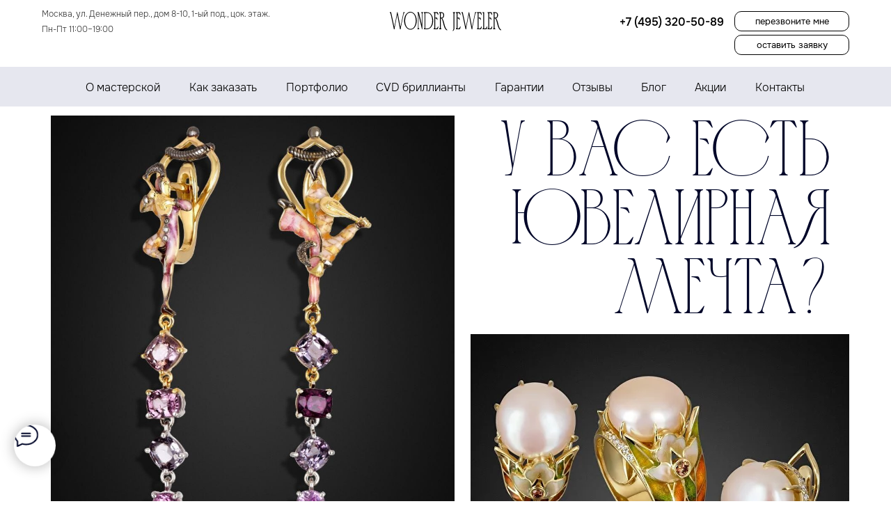

--- FILE ---
content_type: text/html; charset=UTF-8
request_url: https://members.tildaapi.com/api/getstyles/
body_size: 731
content:
{"status":"ok","data":{"controlblock":{"user_size":"60px","user_size_mobile":"60px","user_background":"#000000","user_background_opacity":"80","user_border_color":"#ffffff","user_vertical_coordinate_px":"20px","user_vertical_coordinate_mobile_px":"35px","user_horizontal_coordinate_px":"20px","user_horizontal_coordinate_mobile_px":"10px"},"welcomepage":{"typeId":"custom","ordersManagementShowOrders":true,"ordersManagementShowPurchased":true,"ordersManagementShowAddresses":true,"ordersManagementShowProfile":true},"registrationpage":[],"fonts":{"rf_id":"","bgcolor":"","gf_fonts":"","textfont":"Onest","tf_fonts":"","fontsswap":"","linecolor":"","linkcolor":"","textcolor":"","typekitid":"","headlinefont":"Mirra","myfonts_json":"[{\"f_name\":\"Onest\",\"f_100\":\"\",\"f_200\":\"\",\"f_300\":\"https:\\\/\\\/static.tildacdn.com\\\/tild3734-3539-4234-b934-386261623035\\\/OnestLight1602-hint.woff\",\"f_400\":\"https:\\\/\\\/static.tildacdn.com\\\/tild6630-6635-4663-b038-643437396363\\\/OnestRegular1602-hin.woff\",\"f_500\":\"https:\\\/\\\/static.tildacdn.com\\\/tild3766-6231-4433-a639-346633376139\\\/OnestMedium1602-hint.woff\",\"f_600\":\"https:\\\/\\\/static.tildacdn.com\\\/tild6136-3666-4162-b130-643635626238\\\/Mirra.woff\",\"f_700\":\"https:\\\/\\\/static.tildacdn.com\\\/tild6263-6131-4138-b938-326138633138\\\/OnestBold1602-hint.woff\",\"f_800\":\"\",\"f_900\":\"\",\"f_vf\":\"\",\"f_woff2_100\":\"\",\"f_woff2_200\":\"\",\"f_woff2_300\":\"\",\"f_woff2_400\":\"\",\"f_woff2_500\":\"\",\"f_woff2_600\":\"\",\"f_woff2_700\":\"\",\"f_woff2_800\":\"\",\"f_woff2_900\":\"\",\"f_woff2_vf\":\"\",\"cnt\":5}]","textfontsize":"","customcssfile":"","headlinecolor":"","linklinecolor":"","linkcolorhover":"","linklineheight":"","textfontweight":"","tf_fonts_selected":"","headlinefontweight":"","linklinecolorhover":""},"allowselfreg":true,"logolink":null,"projectlang":"ru"}}

--- FILE ---
content_type: image/svg+xml
request_url: https://static.tildacdn.com/tild3861-3433-4435-a662-666231393763/photo.svg
body_size: 1021
content:
<?xml version="1.0" encoding="UTF-8"?> <svg xmlns="http://www.w3.org/2000/svg" width="40" height="40" viewBox="0 0 40 40" fill="none"> <circle cx="20" cy="20" r="20" fill="#323232"></circle> <path d="M19.9899 11.9707C17.8654 11.9707 15.828 12.8133 14.3258 14.3132C12.8236 15.813 11.9797 17.8473 11.9797 19.9684C11.9797 22.0895 12.8236 24.1238 14.3258 25.6236C15.828 27.1235 17.8654 27.9661 19.9899 27.9661C22.1143 27.9661 24.1517 27.1235 25.6539 25.6236C27.1561 24.1238 28 22.0895 28 19.9684C28 17.8473 27.1561 15.813 25.6539 14.3132C24.1517 12.8133 22.1143 11.9707 19.9899 11.9707ZM19.9899 25.1624C18.6097 25.1624 17.2861 24.615 16.3102 23.6406C15.3343 22.6662 14.786 21.3447 14.786 19.9667C14.786 18.5887 15.3343 17.2671 16.3102 16.2927C17.2861 15.3183 18.6097 14.7709 19.9899 14.7709C21.37 14.7709 22.6936 15.3183 23.6695 16.2927C24.6454 17.2671 25.1937 18.5887 25.1937 19.9667C25.1937 21.3447 24.6454 22.6662 23.6695 23.6406C22.6936 24.615 21.37 25.1624 19.9899 25.1624Z" fill="white"></path> <path d="M32.3113 11.4775C31.9771 10.6157 31.4663 9.83308 30.8117 9.17973C30.1571 8.52638 29.373 8.01669 28.5098 7.6833C27.4996 7.30468 26.4324 7.09996 25.3536 7.07784C23.9632 7.0173 23.5229 7 19.9971 7C16.4713 7 16.0194 7 14.6406 7.07784C13.5626 7.09883 12.4962 7.30359 11.4873 7.6833C10.6239 8.0163 9.83962 8.52585 9.18496 9.17925C8.53029 9.83265 8.01965 10.6155 7.68581 11.4775C7.30653 12.486 7.10195 13.5517 7.08085 14.6287C7.01877 16.0155 7 16.4552 7 19.9769C7 23.4972 7 23.9456 7.08085 25.3251C7.10251 26.4034 7.30609 27.4673 7.68581 28.4778C8.02059 29.3395 8.53172 30.122 9.18655 30.7753C9.84137 31.4287 10.6255 31.9384 11.4888 32.272C12.4957 32.6658 13.5626 32.8852 14.6435 32.9207C16.0339 32.9813 16.4742 33 20 33C23.5258 33 23.9777 33 25.3565 32.9207C26.4352 32.8988 27.5023 32.6946 28.5127 32.3167C29.3757 31.9825 30.1595 31.4724 30.814 30.8189C31.4686 30.1654 31.9795 29.3828 32.3142 28.5211C32.6939 27.512 32.8975 26.4481 32.9191 25.3698C32.9812 23.983 33 23.5434 33 20.0216C33 16.4999 33 16.053 32.9191 14.6734C32.9023 13.5811 32.6967 12.4999 32.3113 11.4775ZM30.5528 25.2185C30.5434 26.0492 30.3916 26.8723 30.1037 27.6518C29.8869 28.2124 29.555 28.7214 29.1293 29.1462C28.7036 29.571 28.1935 29.9022 27.6319 30.1183C26.8598 30.4044 26.0443 30.556 25.2208 30.5666C23.8492 30.6301 23.4622 30.6459 19.9451 30.6459C16.4251 30.6459 16.0656 30.6459 14.668 30.5666C13.845 30.5566 13.0298 30.4049 12.2583 30.1183C11.6948 29.9035 11.1827 29.573 10.7552 29.1481C10.3276 28.7232 9.99421 28.2135 9.77643 27.6518C9.49265 26.8806 9.34085 26.0673 9.32741 25.2458C9.26533 23.8764 9.25089 23.49 9.25089 19.9784C9.25089 16.4653 9.25089 16.1063 9.32741 14.7095C9.33674 13.8792 9.48862 13.0566 9.77643 12.2776C10.2168 11.1402 11.1192 10.245 12.2583 9.8096C13.0302 9.52438 13.8451 9.37276 14.668 9.36128C16.0411 9.29929 16.4266 9.28199 19.9451 9.28199C23.4637 9.28199 23.8246 9.28199 25.2208 9.36128C26.0443 9.37117 26.86 9.52283 27.6319 9.8096C28.1935 10.0262 28.7034 10.3577 29.1291 10.7827C29.5548 11.2077 29.8868 11.7169 30.1037 12.2776C30.3875 13.0487 30.5393 13.8621 30.5528 14.6835C30.6148 16.0544 30.6307 16.4393 30.6307 19.9524C30.6307 23.4641 30.6307 23.8418 30.5686 25.2199H30.5528V25.2185Z" fill="white"></path> </svg> 

--- FILE ---
content_type: image/svg+xml
request_url: https://static.tildacdn.com/tild3738-6163-4165-b335-393463626261/photo.svg
body_size: 96
content:
<?xml version="1.0" encoding="UTF-8"?> <svg xmlns="http://www.w3.org/2000/svg" width="40" height="40" viewBox="0 0 40 40" fill="none"> <circle cx="20" cy="20" r="20" fill="#323232"></circle> <path d="M20.6254 7C15.2811 7 10 10.7 10 16.6883C10 20.4965 12.0626 22.6602 13.3126 22.6602C13.8285 22.6602 14.1252 21.1672 14.1252 20.7457C14.1252 20.2429 12.891 19.1714 12.891 17.0778C12.891 12.7287 16.0786 9.64494 20.2038 9.64494C23.7506 9.64494 26.3757 11.7386 26.3757 15.5848C26.3757 18.4574 25.2665 23.8451 21.6722 23.8451C20.3754 23.8451 19.2654 22.8714 19.2654 21.4762C19.2654 19.4311 20.6404 17.4517 20.6404 15.3416C20.6404 11.7611 15.7494 12.4102 15.7494 16.7376C15.7494 17.6464 15.8586 18.6521 16.2494 19.4804C15.5302 22.694 14.0618 27.481 14.0618 30.7915C14.0618 31.8136 14.2027 32.8202 14.296 33.8424C14.4727 34.0483 14.3843 34.0267 14.6552 33.9237C17.2803 30.1908 17.187 29.4612 18.3745 24.5764C19.0154 25.8426 20.6713 26.5238 21.9838 26.5238C27.5149 26.5238 30 20.9249 30 15.8782C30 10.507 25.5306 7.00173 20.6246 7.00173L20.6254 7Z" fill="white"></path> </svg> 

--- FILE ---
content_type: image/svg+xml
request_url: https://static.tildacdn.com/tild6263-3464-4462-a531-343938643830/_.svg
body_size: 292
content:
<?xml version="1.0" encoding="UTF-8"?> <svg xmlns="http://www.w3.org/2000/svg" width="40" height="40" viewBox="0 0 40 40" fill="none"> <circle cx="20" cy="20" r="20" fill="white"></circle> <path d="M31.4039 14.0158C31.5855 13.4298 31.4039 13 30.5449 13H27.6995C26.9755 13 26.6446 13.3718 26.463 13.7801C26.463 13.7801 25.0162 17.2069 22.9662 19.4288C22.3045 20.0753 22.0021 20.2794 21.6414 20.2794C21.4611 20.2794 21.199 20.0753 21.199 19.4892V14.0158C21.199 13.3126 20.9901 13 20.3867 13H15.9155C15.464 13 15.1915 13.3252 15.1915 13.6352C15.1915 14.3006 16.2166 14.4544 16.3217 16.3297V20.3979C16.3217 21.2889 16.1569 21.4515 15.7936 21.4515C14.8295 21.4515 12.4836 18.0122 11.0914 14.075C10.8202 13.31 10.5465 13.0013 9.81986 13.0013H6.97572C6.16219 13.0013 6 13.373 6 13.7814C6 14.5149 6.96405 18.1445 10.4907 22.945C12.8417 26.223 16.1517 28 19.1671 28C20.9745 28 21.1977 27.6055 21.1977 26.925V24.4472C21.1977 23.6583 21.3703 23.4995 21.9425 23.4995C22.3628 23.4995 23.0869 23.7062 24.7749 25.2853C26.703 27.1581 27.0222 27.9987 28.1056 27.9987H30.9497C31.762 27.9987 32.1681 27.6043 31.9345 26.8254C31.6789 26.0503 30.7577 24.9224 29.5355 23.5877C28.8711 22.8265 27.8785 22.0073 27.5762 21.5977C27.1545 21.0697 27.2765 20.8365 27.5762 20.3677C27.5775 20.3689 31.0432 15.6277 31.4039 14.0158Z" fill="#0077FF"></path> </svg> 

--- FILE ---
content_type: image/svg+xml
request_url: https://static.tildacdn.com/tild3363-3234-4261-b964-383734363831/_.svg
body_size: 923
content:
<?xml version="1.0" encoding="UTF-8"?> <svg xmlns="http://www.w3.org/2000/svg" width="40" height="40" viewBox="0 0 40 40" fill="none"> <circle cx="20" cy="20" r="20" fill="white"></circle> <path d="M19.9899 11.9707C17.8655 11.9707 15.828 12.8133 14.3259 14.3132C12.8237 15.813 11.9797 17.8473 11.9797 19.9684C11.9797 22.0895 12.8237 24.1238 14.3259 25.6236C15.828 27.1235 17.8655 27.9661 19.9899 27.9661C22.1143 27.9661 24.1517 27.1235 25.6539 25.6236C27.1561 24.1238 28 22.0895 28 19.9684C28 17.8473 27.1561 15.813 25.6539 14.3132C24.1517 12.8133 22.1143 11.9707 19.9899 11.9707ZM19.9899 25.1624C18.6097 25.1624 17.2861 24.615 16.3102 23.6406C15.3343 22.6662 14.7861 21.3447 14.7861 19.9667C14.7861 18.5887 15.3343 17.2671 16.3102 16.2927C17.2861 15.3183 18.6097 14.7709 19.9899 14.7709C21.37 14.7709 22.6936 15.3183 23.6695 16.2927C24.6454 17.2671 25.1937 18.5887 25.1937 19.9667C25.1937 21.3447 24.6454 22.6662 23.6695 23.6406C22.6936 24.615 21.37 25.1624 19.9899 25.1624Z" fill="#F63914"></path> <path d="M32.3113 11.4775C31.9771 10.6157 31.4663 9.83308 30.8117 9.17973C30.1571 8.52638 29.373 8.01669 28.5098 7.6833C27.4996 7.30468 26.4324 7.09996 25.3536 7.07784C23.9632 7.0173 23.5229 7 19.9971 7C16.4713 7 16.0194 7 14.6406 7.07784C13.5626 7.09883 12.4962 7.30359 11.4873 7.6833C10.6239 8.0163 9.83962 8.52585 9.18496 9.17925C8.53029 9.83265 8.01965 10.6155 7.68581 11.4775C7.30653 12.486 7.10195 13.5517 7.08085 14.6287C7.01877 16.0155 7 16.4552 7 19.9769C7 23.4972 7 23.9456 7.08085 25.3251C7.10251 26.4034 7.30609 27.4673 7.68581 28.4778C8.02059 29.3395 8.53172 30.122 9.18655 30.7753C9.84137 31.4287 10.6255 31.9384 11.4888 32.272C12.4957 32.6658 13.5626 32.8852 14.6435 32.9207C16.0339 32.9813 16.4742 33 20 33C23.5258 33 23.9777 33 25.3565 32.9207C26.4352 32.8988 27.5023 32.6946 28.5127 32.3167C29.3757 31.9825 30.1595 31.4724 30.814 30.8189C31.4686 30.1653 31.9795 29.3828 32.3142 28.5211C32.6939 27.512 32.8975 26.4481 32.9191 25.3698C32.9812 23.983 33 23.5434 33 20.0216C33 16.4999 33 16.053 32.9191 14.6734C32.9023 13.5811 32.6967 12.4999 32.3113 11.4775ZM30.5528 25.2185C30.5434 26.0492 30.3916 26.8723 30.1037 27.6518C29.8869 28.2124 29.555 28.7214 29.1293 29.1462C28.7036 29.571 28.1935 29.9022 27.6319 30.1183C26.8598 30.4044 26.0443 30.556 25.2208 30.5666C23.8492 30.6301 23.4622 30.6459 19.9451 30.6459C16.4251 30.6459 16.0656 30.6459 14.668 30.5666C13.845 30.5566 13.0298 30.4049 12.2583 30.1183C11.6948 29.9035 11.1827 29.573 10.7552 29.1481C10.3276 28.7232 9.99421 28.2135 9.77643 27.6518C9.49265 26.8806 9.34085 26.0673 9.32741 25.2458C9.26533 23.8764 9.25089 23.49 9.25089 19.9784C9.25089 16.4653 9.25089 16.1063 9.32741 14.7095C9.33674 13.8792 9.48862 13.0566 9.77643 12.2776C10.2168 11.1402 11.1192 10.245 12.2583 9.8096C13.0302 9.52438 13.8451 9.37276 14.668 9.36128C16.0411 9.29929 16.4266 9.28199 19.9451 9.28199C23.4637 9.28199 23.8246 9.28199 25.2208 9.36128C26.0443 9.37117 26.86 9.52283 27.6319 9.8096C28.1935 10.0262 28.7034 10.3577 29.1291 10.7827C29.5548 11.2077 29.8868 11.7169 30.1037 12.2776C30.3875 13.0487 30.5393 13.8621 30.5528 14.6835C30.6148 16.0544 30.6307 16.4393 30.6307 19.9524C30.6307 23.4641 30.6307 23.8418 30.5686 25.2199H30.5528V25.2185Z" fill="#F63914"></path> </svg> 

--- FILE ---
content_type: image/svg+xml
request_url: https://static.tildacdn.com/tild6265-3734-4662-a635-346265623930/_.svg
body_size: 204
content:
<?xml version="1.0" encoding="UTF-8"?> <svg xmlns="http://www.w3.org/2000/svg" width="40" height="40" viewBox="0 0 40 40" fill="none"> <circle cx="20" cy="20" r="20" fill="white"></circle> <path d="M31.4039 14.0158C31.5855 13.4298 31.4039 13 30.5449 13H27.6995C26.9755 13 26.6446 13.3718 26.463 13.7801C26.463 13.7801 25.0162 17.2069 22.9662 19.4288C22.3045 20.0753 22.0021 20.2794 21.6414 20.2794C21.4611 20.2794 21.199 20.0753 21.199 19.4892V14.0158C21.199 13.3126 20.9901 13 20.3867 13H15.9155C15.464 13 15.1915 13.3252 15.1915 13.6352C15.1915 14.3006 16.2166 14.4544 16.3217 16.3297V20.3979C16.3217 21.2889 16.1569 21.4515 15.7936 21.4515C14.8295 21.4515 12.4836 18.0122 11.0914 14.075C10.8202 13.31 10.5465 13.0013 9.81986 13.0013H6.97572C6.16219 13.0013 6 13.373 6 13.7814C6 14.5149 6.96405 18.1445 10.4907 22.945C12.8417 26.223 16.1517 28 19.1671 28C20.9745 28 21.1977 27.6055 21.1977 26.925V24.4472C21.1977 23.6583 21.3703 23.4995 21.9425 23.4995C22.3628 23.4995 23.0869 23.7062 24.7749 25.2853C26.703 27.1581 27.0222 27.9987 28.1056 27.9987H30.9497C31.762 27.9987 32.1681 27.6043 31.9345 26.8254C31.6789 26.0503 30.7577 24.9224 29.5355 23.5877C28.8711 22.8265 27.8785 22.0073 27.5762 21.5977C27.1545 21.0697 27.2765 20.8365 27.5762 20.3677C27.5775 20.3689 31.0432 15.6277 31.4039 14.0158Z" fill="#0077FF"></path> </svg> 

--- FILE ---
content_type: image/svg+xml
request_url: https://static.tildacdn.com/tild6363-3333-4434-b436-643038653533/_.svg
body_size: 59
content:
<?xml version="1.0" encoding="UTF-8"?> <svg xmlns="http://www.w3.org/2000/svg" width="40" height="40" viewBox="0 0 40 40" fill="none"> <circle cx="20" cy="20" r="20" fill="white"></circle> <path d="M20.6254 7C15.2811 7 10 10.7 10 16.6883C10 20.4965 12.0626 22.6602 13.3126 22.6602C13.8285 22.6602 14.1252 21.1672 14.1252 20.7457C14.1252 20.2429 12.891 19.1714 12.891 17.0778C12.891 12.7287 16.0786 9.64494 20.2038 9.64494C23.7506 9.64494 26.3757 11.7386 26.3757 15.5848C26.3757 18.4574 25.2665 23.8451 21.6722 23.8451C20.3754 23.8451 19.2654 22.8714 19.2654 21.4762C19.2654 19.4311 20.6404 17.4517 20.6404 15.3416C20.6404 11.7611 15.7494 12.4102 15.7494 16.7376C15.7494 17.6464 15.8586 18.6521 16.2494 19.4804C15.5302 22.694 14.0618 27.481 14.0618 30.7915C14.0618 31.8136 14.2027 32.8202 14.296 33.8424C14.4727 34.0483 14.3843 34.0267 14.6552 33.9237C17.2803 30.1908 17.187 29.4612 18.3745 24.5764C19.0154 25.8426 20.6713 26.5238 21.9838 26.5238C27.5149 26.5238 30 20.9249 30 15.8782C30 10.507 25.5306 7.00173 20.6246 7.00173L20.6254 7Z" fill="#E90003"></path> </svg> 

--- FILE ---
content_type: image/svg+xml
request_url: https://static.tildacdn.com/tild6639-3537-4632-b437-306531303132/_.svg
body_size: 106
content:
<?xml version="1.0" encoding="UTF-8"?> <svg xmlns="http://www.w3.org/2000/svg" width="40" height="40" viewBox="0 0 40 40" fill="none"> <circle cx="20" cy="20" r="20" fill="white"></circle> <path d="M20.6254 7C15.2811 7 10 10.7 10 16.6883C10 20.4965 12.0626 22.6602 13.3126 22.6602C13.8285 22.6602 14.1252 21.1672 14.1252 20.7457C14.1252 20.2429 12.891 19.1714 12.891 17.0778C12.891 12.7287 16.0786 9.64494 20.2038 9.64494C23.7506 9.64494 26.3757 11.7386 26.3757 15.5848C26.3757 18.4574 25.2665 23.8451 21.6722 23.8451C20.3754 23.8451 19.2654 22.8714 19.2654 21.4762C19.2654 19.4311 20.6404 17.4517 20.6404 15.3416C20.6404 11.7611 15.7494 12.4102 15.7494 16.7376C15.7494 17.6464 15.8586 18.6521 16.2494 19.4804C15.5302 22.694 14.0618 27.481 14.0618 30.7915C14.0618 31.8136 14.2027 32.8202 14.296 33.8424C14.4727 34.0483 14.3843 34.0267 14.6552 33.9237C17.2803 30.1908 17.187 29.4612 18.3745 24.5764C19.0154 25.8426 20.6713 26.5238 21.9838 26.5238C27.5149 26.5238 30 20.9249 30 15.8782C30 10.507 25.5306 7.00173 20.6246 7.00173L20.6254 7Z" fill="#E90003"></path> </svg> 

--- FILE ---
content_type: image/svg+xml
request_url: https://static.tildacdn.com/tild3931-3432-4932-b331-353435336361/_.svg
body_size: -92
content:
<?xml version="1.0" encoding="UTF-8"?> <svg xmlns="http://www.w3.org/2000/svg" width="40" height="40" viewBox="0 0 40 40" fill="none"> <circle cx="20" cy="20" r="20" fill="white"></circle> <path d="M30.245 9.14466L7.21404 18.1051C5.64227 18.742 5.65136 19.6267 6.92567 20.0212L12.8386 21.8822L26.5196 13.1734C27.1664 12.7763 27.7575 12.9899 27.2717 13.425L16.1874 23.5178H16.1848L16.1874 23.5191L15.7795 29.6684C16.3771 29.6684 16.6408 29.3918 16.9759 29.0655L19.848 26.2477L25.822 30.6998C26.9235 31.3118 27.7146 30.9973 27.9887 29.671L31.9103 11.024C32.3117 9.40022 31.2959 8.66498 30.245 9.14466Z" fill="#3390EC"></path> </svg> 

--- FILE ---
content_type: image/svg+xml
request_url: https://static.tildacdn.com/tild6236-6339-4036-a364-396434656639/photo.svg
body_size: -152
content:
<?xml version="1.0" encoding="UTF-8"?> <svg xmlns="http://www.w3.org/2000/svg" width="40" height="40" viewBox="0 0 40 40" fill="none"> <circle cx="20" cy="20" r="20" fill="#323232"></circle> <path d="M28 12H12C10.9 12 10.01 12.9 10.01 14L10 26C10 27.1 10.9 28 12 28H28C29.1 28 30 27.1 30 26V14C30 12.9 29.1 12 28 12ZM28 26H12V16L20 21L28 16V26ZM20 19L12 14H28L20 19Z" fill="white"></path> </svg> 

--- FILE ---
content_type: image/svg+xml
request_url: https://static.tildacdn.com/tild3637-3936-4737-a165-323037623032/photo.svg
body_size: 21
content:
<?xml version="1.0" encoding="UTF-8"?> <svg xmlns="http://www.w3.org/2000/svg" width="40" height="40" viewBox="0 0 40 40" fill="none"> <circle cx="20" cy="20" r="20" fill="#323232"></circle> <path d="M28 23.51C26.76 23.51 25.55 23.31 24.43 22.94C24.3307 22.904 24.2256 22.887 24.12 22.89C23.86 22.89 23.61 22.99 23.41 23.18L21.21 25.38C18.3754 23.9304 16.0696 21.6246 14.62 18.79L16.82 16.59C17.1 16.31 17.18 15.92 17.07 15.57C16.6907 14.4181 16.4982 13.2128 16.5 12C16.5 11.45 16.05 11 15.5 11H12C11.45 11 11 11.45 11 12C11 21.39 18.61 29 28 29C28.55 29 29 28.55 29 28V24.51C29 23.96 28.55 23.51 28 23.51ZM13.03 13H14.53C14.5954 13.8767 14.7495 14.7444 14.99 15.59L13.79 16.79C13.38 15.59 13.12 14.32 13.03 13ZM27 26.97C25.68 26.88 24.41 26.62 23.2 26.22L24.39 25.03C25.24 25.27 26.11 25.42 26.99 25.48V26.97H27Z" fill="white"></path> </svg> 

--- FILE ---
content_type: image/svg+xml
request_url: https://static.tildacdn.com/tild6661-3237-4031-b765-363433656666/_.svg
body_size: 664
content:
<?xml version="1.0" encoding="UTF-8"?> <svg xmlns="http://www.w3.org/2000/svg" width="40" height="40" viewBox="0 0 40 40" fill="none"> <circle cx="20" cy="20" r="20" fill="white"></circle> <path fill-rule="evenodd" clip-rule="evenodd" d="M29.2117 10.7789C28.0125 9.57748 26.5856 8.62485 25.0137 7.97619C23.4419 7.32753 21.7564 6.99574 20.0548 7.00004C12.9196 7.00004 7.11104 12.7796 7.10815 19.8838C7.10815 22.1542 7.70371 24.3702 8.83571 26.3249L7 33L13.8627 31.2074C15.7609 32.2359 17.8877 32.7752 20.049 32.7761H20.0548C27.1885 32.7761 32.9971 26.9966 32.9999 19.8924C33.0048 18.1995 32.6726 16.5225 32.0224 14.9583C31.3721 13.394 30.4168 11.9735 29.2117 10.7789ZM20.0548 30.6018H20.0504C18.1232 30.602 16.2314 30.0859 14.5736 29.1078L14.1813 28.8753L10.109 29.9387L11.1949 25.9876L10.9396 25.5829C9.86214 23.8757 9.29173 21.8999 9.29428 19.8838C9.29717 13.9794 14.1237 9.17579 20.0591 9.17579C21.4727 9.17267 22.8728 9.4486 24.1785 9.98761C25.4842 10.5266 26.6695 11.318 27.6658 12.316C28.6675 13.3092 29.4615 14.4902 30.0018 15.7906C30.5421 17.091 30.8181 18.4852 30.8138 19.8924C30.8109 25.7968 25.9844 30.6018 20.0548 30.6018ZM25.957 22.5805C25.6326 22.4183 24.0434 21.6404 23.7464 21.5328C23.4508 21.4252 23.2359 21.3721 23.0196 21.6935C22.8033 22.015 22.1832 22.7398 21.9943 22.9551C21.8054 23.1704 21.6165 23.1962 21.2935 23.0355C20.9705 22.8747 19.9279 22.5346 18.692 21.4381C17.7302 20.5841 17.0813 19.5307 16.8924 19.2078C16.7035 18.8849 16.8722 18.7112 17.0351 18.5505C17.1808 18.407 17.3582 18.1745 17.5197 17.9864C17.6812 17.7984 17.7345 17.665 17.8427 17.4497C17.9508 17.2344 17.8975 17.0464 17.8153 16.8857C17.7345 16.7235 17.0871 15.139 16.8174 14.4946C16.5564 13.8703 16.2896 13.9536 16.0906 13.9449C15.8845 13.9366 15.6782 13.9327 15.472 13.9335C15.3079 13.9376 15.1466 13.9755 14.9979 14.0446C14.8493 14.1138 14.7166 14.2127 14.6082 14.3353C14.3111 14.6582 13.4762 15.4361 13.4762 17.0206C13.4762 18.605 14.6356 20.1364 14.7971 20.3516C14.9586 20.5669 17.0784 23.8176 20.323 25.2126C21.0959 25.5442 21.6987 25.7422 22.1674 25.8915C22.9417 26.1369 23.6469 26.101 24.205 26.0192C24.8265 25.9274 26.1185 25.2413 26.3882 24.4893C26.6579 23.7373 26.6579 23.0929 26.5771 22.958C26.4964 22.823 26.2786 22.7412 25.957 22.5805Z" fill="#00E676"></path> </svg> 

--- FILE ---
content_type: image/svg+xml
request_url: https://static.tildacdn.com/tild6337-6435-4236-b931-636532663466/Wonder_Jeweler__.svg
body_size: 1683
content:
<?xml version="1.0" encoding="UTF-8"?> <svg xmlns="http://www.w3.org/2000/svg" id="Layer_1" data-name="Layer 1" viewBox="0 0 704.23 180.79"> <defs> <style>.cls-1{fill:#000629;}.cls-2{fill:#fff;}</style> </defs> <rect class="cls-1" x="-71.47" y="-27.58" width="832.47" height="222.31"></rect> <path class="cls-2" d="M672.81,123.5c-8.61-3.78-12.34-13-15.9-22.85a122,122,0,0,0-5.72-14.34,28.55,28.55,0,0,0-7-9.23,13.55,13.55,0,0,0,11.5-13.33c0-6.73-6.66-11.37-14.23-11.47H627v2.89l.92.07a2.91,2.91,0,0,1,2.08.94,3.73,3.73,0,0,1,.84,2.25v56.48a3.39,3.39,0,0,1-2.93,3.62l-.91.08v2.87h12.56v-2.86l-.89-.09a3.08,3.08,0,0,1-2.25-1.07,4,4,0,0,1-.7-2.55V77.32h3.39c2.87,1.86,5.06,5.28,7,9.69s3.7,9.82,5.69,15.19c3.92,10.53,9,21.32,20.09,24l.9.22.29-.87.29-.86.29-.87ZM635.68,55.24h5.72a8.56,8.56,0,0,1,8.8,8.58v0a12.21,12.21,0,0,1-2.2,7.63,8,8,0,0,1-6.6,2.89h-5.72Z"></path> <path class="cls-2" d="M621.75,111l.61.44-.25.71-2.4,6.81a3.24,3.24,0,0,1-1.44,2,3.53,3.53,0,0,1-1.24.35c-.44.05-1,.08-1.58.1H595.21v-2.89l.93-.06a2.79,2.79,0,0,0,2.19-1.1,4.53,4.53,0,0,0,.72-2.71V59a4.57,4.57,0,0,0-.72-2.71,2.78,2.78,0,0,0-2.19-1.09l-.93-.07V52.28h20.14c.62,0,1.15,0,1.6.11a3.5,3.5,0,0,1,1.27.36,3.32,3.32,0,0,1,1.49,2.12l2.4,6.72.33.92-.92.35-.77.29-.68.25-.45-.57c-1.92-2.41-3.27-4.29-4.57-5.64s-2.31-1.91-3.51-1.95h-7.61v63.28h7.62c1.19,0,2.25-.65,3.54-2s2.7-3.32,4.62-5.77l.59-.76.78.56Z"></path> <path class="cls-2" d="M593.55,110.84l-.48,1.34-2.39,6.7c-.13.39-.26.79-.39,1.1a2.19,2.19,0,0,1-.75,1,2.8,2.8,0,0,1-1.21.43c-.41.05-.92.08-1.54.1H566.17v-2.89l.93-.06a2.76,2.76,0,0,0,2.18-1.14,4.71,4.71,0,0,0,.73-2.76V59a4.37,4.37,0,0,0-.72-2.66,3,3,0,0,0-2.23-1.14l-.89-.1V52.28h8.72v66.24h7.62a4.83,4.83,0,0,0,3.41-1.78,70.1,70.1,0,0,0,4.46-5.51l.3-.39Z"></path> <path class="cls-2" d="M556.93,82.72l-2.57.85-.41-.68a11.78,11.78,0,0,0-2.78-3.48,10.75,10.75,0,0,0-6.12-2.09h-1.71v-3h6.38c.61,0,1.21,0,1.71,0a5.44,5.44,0,0,1,1.5.22,2.93,2.93,0,0,1,1.32.9,4.73,4.73,0,0,1,.83,1.56h0Z"></path> <path class="cls-2" d="M561.05,111l.61.44-.25.71L559,119a3.22,3.22,0,0,1-1.43,2,3.65,3.65,0,0,1-1.25.35c-.44.05-1,.08-1.58.1H534.51v-2.89l.93-.06a2.79,2.79,0,0,0,2.19-1.1,4.53,4.53,0,0,0,.72-2.71V59a4.57,4.57,0,0,0-.72-2.71,2.78,2.78,0,0,0-2.19-1.09l-.93-.07V52.28h20.14c.62,0,1.16,0,1.6.11a3.55,3.55,0,0,1,1.28.36A3.27,3.27,0,0,1,559,54.87l2.4,6.72.33.92-.92.35-.77.29-.68.25-.45-.57c-1.92-2.41-3.27-4.29-4.57-5.64s-2.31-1.91-3.51-1.95h-7.61v63.28h7.62c1.19,0,2.25-.65,3.55-2s2.69-3.32,4.61-5.77l.59-.76.78.56Z"></path> <path class="cls-2" d="M529.59,52.28v2.88l-.91.08a5,5,0,0,0-3.1,1.26,6.86,6.86,0,0,0-1.7,3.11L507,118.11l.51,2.14.3,1.23h-4.92l-.2-.74L486.82,61.83l-15.18,56.05.69,2.32.38,1.28h-5l-.21-.71L448.82,59.34a8.31,8.31,0,0,0-1.37-2.88A3.47,3.47,0,0,0,445,55.24l-.9-.09V52.28h7.5l.21.71,18.28,59.56L486.15,53l.2-.74h2.58l.21.74,16.34,59.65L522.73,53l.21-.73Z"></path> <path class="cls-2" d="M434.73,82.72l-.94.31-.86.29-.77.25-.41-.68A11.91,11.91,0,0,0,429,79.41a10.78,10.78,0,0,0-6.12-2.09h-1.71v-3h6.37c.62,0,1.21,0,1.71,0a5.39,5.39,0,0,1,1.5.22,2.87,2.87,0,0,1,1.32.9,4.73,4.73,0,0,1,.83,1.56h0l1.53,4.7Z"></path> <path class="cls-2" d="M407.39,52.28v2.86l-.9.1a3,3,0,0,0-2.23,1.14,4.44,4.44,0,0,0-.71,2.66v58.18a10.15,10.15,0,0,1-2.06,6.63,29,29,0,0,1-5.93,5.21l-1.6,1.18v-3.12l.24-.28a26.06,26.06,0,0,0,3.5-4.83,10.14,10.14,0,0,0,1.06-4.79V59a4.64,4.64,0,0,0-.67-2.68,2.84,2.84,0,0,0-2.18-1.12l-.89-.1V52.28Z"></path> <path class="cls-2" d="M361.68,123.5c-8.62-3.78-12.35-13-15.9-22.85a122.08,122.08,0,0,0-5.73-14.34,28.41,28.41,0,0,0-7-9.23,13.56,13.56,0,0,0,11.51-13.33c0-6.73-6.66-11.37-14.24-11.47H315.83v2.89l.92.07a3,3,0,0,1,2.08.94,3.86,3.86,0,0,1,.84,2.25v56.48a3.39,3.39,0,0,1-2.93,3.62l-.91.08v2.87h12.56v-2.86l-.89-.09a3.08,3.08,0,0,1-2.25-1.07,4,4,0,0,1-.7-2.55V77.32h3.39c2.86,1.86,5.06,5.28,7,9.69s3.7,9.82,5.69,15.19c3.91,10.53,9,21.32,20.09,24l.9.22.29-.87.29-.86.28-.87ZM324.55,55.24h5.72a8.54,8.54,0,0,1,8.79,8.58v0a12.21,12.21,0,0,1-2.2,7.63,7.94,7.94,0,0,1-6.59,2.89h-5.72Z"></path> <path class="cls-2" d="M306.49,82.72l-.94.31-.86.29-.76.25-.42-.68a11.91,11.91,0,0,0-2.77-3.48,10.75,10.75,0,0,0-6.12-2.09h-1.71v-3h6.37c.62,0,1.21,0,1.71,0a5.39,5.39,0,0,1,1.5.22,2.87,2.87,0,0,1,1.32.9,4.73,4.73,0,0,1,.83,1.56h0l1.53,4.7Z"></path> <path class="cls-2" d="M222.53,52.28v2.86l-.89.1a2.84,2.84,0,0,0-2.17,1.12,4.56,4.56,0,0,0-.68,2.68v62.44h-2.68l-.23-.68L196.71,63.29v51.43a4.47,4.47,0,0,0,.71,2.67,3,3,0,0,0,2.23,1.14l.9.09v2.86H189.91v-2.85l.89-.1a3,3,0,0,0,2.2-1.18,4.41,4.41,0,0,0,.75-2.63V59a4.63,4.63,0,0,0-.72-2.68,2.81,2.81,0,0,0-2.19-1.12l-.93-.07V52.28h8.34l.23.68,17.35,50.93V59a4.63,4.63,0,0,0-.72-2.68,2.81,2.81,0,0,0-2.19-1.12l-.93-.07V52.28Z"></path> <path class="cls-2" d="M149.86,50.55a36.48,36.48,0,1,0,36.23,36.33A36.16,36.16,0,0,0,149.86,50.55Zm-.1,70c-9.28,0-16.92-3.52-22.24-9.44s-8.39-14.34-8.34-24.21,3.1-18.08,8.42-24,12.93-9.41,22.26-9.41S166.69,57,171.94,62.9s8.27,14.2,8.31,23.89S177.29,105,172,111,159.09,120.54,149.76,120.54Z"></path> <path class="cls-2" d="M617.63,82.72l-1,.31-.86.29-.76.25-.41-.68a12.11,12.11,0,0,0-2.78-3.48,10.75,10.75,0,0,0-6.12-2.09H604v-3h6.38c.61,0,1.21,0,1.71,0a5.32,5.32,0,0,1,1.49.22,3,3,0,0,1,1.33.9,5.13,5.13,0,0,1,.83,1.56v0l1.54,4.7Z"></path> <path class="cls-2" d="M116.11,52.28v2.88l-.91.08a5,5,0,0,0-3.1,1.26,6.86,6.86,0,0,0-1.7,3.11l-16.92,58.5.52,2.14.29,1.23H89.38l-.2-.74L73.34,61.83,58.16,117.88l.69,2.32.38,1.28h-5l-.22-.71L35.33,59.34A8.14,8.14,0,0,0,34,56.46a3.49,3.49,0,0,0-2.48-1.22l-.9-.09V52.28h7.5l.21.71,18.28,59.57L72.67,53l.2-.74h2.58l.2.74L92,112.66,109.25,53l.21-.73Z"></path> <path class="cls-2" d="M310.62,111l.61.44-.25.71-2.4,6.81a3.28,3.28,0,0,1-1.44,2,3.53,3.53,0,0,1-1.25.35c-.43.05-1,.08-1.58.1H284.07v-2.89l.93-.06a2.83,2.83,0,0,0,2.2-1.1,4.61,4.61,0,0,0,.71-2.71V59a4.65,4.65,0,0,0-.71-2.71,2.82,2.82,0,0,0-2.2-1.09l-.93-.07V52.28h20.15c.61,0,1.15,0,1.59.11a3.49,3.49,0,0,1,1.28.36,3.32,3.32,0,0,1,1.49,2.12l2.4,6.72.33.92-.92.35-.35-.94h0l.36.94-.77.29-.68.25-.46-.57c-1.92-2.41-3.27-4.29-4.57-5.64a5.08,5.08,0,0,0-3.51-1.95h-7.61v63.28h7.63c1.19,0,2.25-.65,3.54-2s2.7-3.32,4.61-5.77l.59-.76.78.56Z"></path> <path class="cls-2" d="M438.85,111l.62.44-.25.71-2.4,6.81a3.28,3.28,0,0,1-1.44,2,3.59,3.59,0,0,1-1.25.35c-.43.05-1,.08-1.58.1H412.31v-2.89l.93-.06a2.79,2.79,0,0,0,2.19-1.1,4.53,4.53,0,0,0,.72-2.71V59a4.57,4.57,0,0,0-.72-2.71,2.78,2.78,0,0,0-2.19-1.09l-.93-.07V52.28h20.15c.61,0,1.15,0,1.59.11a3.49,3.49,0,0,1,1.28.36,3.27,3.27,0,0,1,1.48,2.12l2.4,6.72.34.92-.93.35-.76.29-.68.25-.46-.57c-1.92-2.41-3.27-4.29-4.57-5.64s-2.3-1.91-3.51-1.95H421v63.28h7.62c1.2,0,2.26-.65,3.55-2s2.7-3.32,4.61-5.77l.59-.76.78.56Z"></path> <path class="cls-2" d="M271,62.3a34.33,34.33,0,0,0-24.44-10H227.29v2.89l.92.07a2.79,2.79,0,0,1,2.2,1.09,4.34,4.34,0,0,1,.72,2.62v56.73a2.84,2.84,0,0,1-2.84,2.85l-.91.08v2.87h19.15A34.73,34.73,0,0,0,271,62.3Zm-24.44,56.22H236V55.24h10.52c8.8,0,16,3.33,21,8.88s7.85,13.42,7.9,22.57-2.86,17.12-7.87,22.77S255.32,118.52,246.53,118.52Z"></path> </svg> 

--- FILE ---
content_type: image/svg+xml
request_url: https://static.tildacdn.com/tild6135-3565-4263-a662-613837333134/_.svg
body_size: 681
content:
<?xml version="1.0" encoding="UTF-8"?> <svg xmlns="http://www.w3.org/2000/svg" width="40" height="40" viewBox="0 0 40 40" fill="none"> <circle cx="20" cy="20" r="20" fill="white"></circle> <path fill-rule="evenodd" clip-rule="evenodd" d="M29.2117 10.7789C28.0125 9.57748 26.5856 8.62485 25.0137 7.97619C23.4419 7.32753 21.7564 6.99574 20.0548 7.00004C12.9196 7.00004 7.11104 12.7796 7.10815 19.8838C7.10815 22.1542 7.70371 24.3702 8.83571 26.3249L7 33L13.8627 31.2074C15.7609 32.2359 17.8877 32.7752 20.049 32.7761H20.0548C27.1885 32.7761 32.9971 26.9966 32.9999 19.8924C33.0048 18.1995 32.6726 16.5225 32.0224 14.9583C31.3721 13.394 30.4168 11.9735 29.2117 10.7789ZM20.0548 30.6018H20.0504C18.1232 30.602 16.2314 30.0859 14.5736 29.1078L14.1813 28.8753L10.109 29.9387L11.1949 25.9876L10.9396 25.5829C9.86214 23.8757 9.29173 21.8999 9.29428 19.8838C9.29717 13.9794 14.1237 9.17579 20.0591 9.17579C21.4727 9.17267 22.8728 9.4486 24.1785 9.98761C25.4842 10.5266 26.6695 11.318 27.6658 12.316C28.6675 13.3092 29.4615 14.4902 30.0018 15.7906C30.5421 17.091 30.8181 18.4852 30.8138 19.8924C30.8109 25.7968 25.9844 30.6018 20.0548 30.6018ZM25.957 22.5805C25.6326 22.4183 24.0434 21.6404 23.7464 21.5328C23.4508 21.4252 23.2359 21.3721 23.0196 21.6935C22.8033 22.015 22.1832 22.7398 21.9943 22.9551C21.8054 23.1704 21.6165 23.1962 21.2935 23.0355C20.9705 22.8747 19.9279 22.5346 18.692 21.4381C17.7302 20.5841 17.0813 19.5307 16.8924 19.2078C16.7035 18.8849 16.8722 18.7112 17.0351 18.5505C17.1808 18.407 17.3582 18.1745 17.5197 17.9864C17.6812 17.7984 17.7345 17.665 17.8427 17.4497C17.9508 17.2344 17.8975 17.0464 17.8153 16.8857C17.7345 16.7235 17.0871 15.139 16.8174 14.4946C16.5564 13.8703 16.2896 13.9536 16.0906 13.9449C15.8845 13.9366 15.6782 13.9327 15.472 13.9335C15.3079 13.9376 15.1466 13.9755 14.9979 14.0446C14.8493 14.1138 14.7166 14.2127 14.6082 14.3353C14.3111 14.6582 13.4762 15.4361 13.4762 17.0206C13.4762 18.605 14.6356 20.1364 14.7971 20.3516C14.9586 20.5669 17.0784 23.8176 20.323 25.2126C21.0959 25.5442 21.6987 25.7422 22.1674 25.8915C22.9417 26.1369 23.6469 26.101 24.205 26.0192C24.8265 25.9274 26.1185 25.2413 26.3882 24.4893C26.6579 23.7373 26.6579 23.0929 26.5771 22.958C26.4964 22.823 26.2786 22.7412 25.957 22.5805Z" fill="#00E676"></path> </svg> 

--- FILE ---
content_type: image/svg+xml
request_url: https://static.tildacdn.com/tild3963-6130-4336-a436-653332333334/photo.svg
body_size: -196
content:
<?xml version="1.0" encoding="UTF-8"?> <svg xmlns="http://www.w3.org/2000/svg" width="40" height="40" viewBox="0 0 40 40" fill="none"> <circle cx="20" cy="20" r="20" fill="#323232"></circle> <path d="M28 11H12C10.9 11 10 11.9 10 13V31L14 27H28C29.1 27 30 26.1 30 25V13C30 11.9 29.1 11 28 11ZM28 25H14L12 27V13H28V25ZM15 18H17V20H15V18ZM19 18H21V20H19V18ZM23 18H25V20H23V18Z" fill="white"></path> </svg> 

--- FILE ---
content_type: image/svg+xml
request_url: https://static.tildacdn.com/tild6265-3863-4666-a332-646236643536/_.svg
body_size: -74
content:
<?xml version="1.0" encoding="UTF-8"?> <svg xmlns="http://www.w3.org/2000/svg" width="40" height="40" viewBox="0 0 40 40" fill="none"> <circle cx="20" cy="20" r="20" fill="white"></circle> <path d="M30.245 9.14466L7.21404 18.1051C5.64227 18.742 5.65136 19.6267 6.92567 20.0212L12.8386 21.8822L26.5196 13.1734C27.1664 12.7763 27.7575 12.9899 27.2717 13.425L16.1874 23.5178H16.1848L16.1874 23.5191L15.7795 29.6684C16.3771 29.6684 16.6408 29.3918 16.9759 29.0655L19.848 26.2477L25.822 30.6998C26.9235 31.3118 27.7146 30.9973 27.9887 29.671L31.9103 11.024C32.3117 9.40022 31.2959 8.66498 30.245 9.14466Z" fill="#3390EC"></path> </svg> 